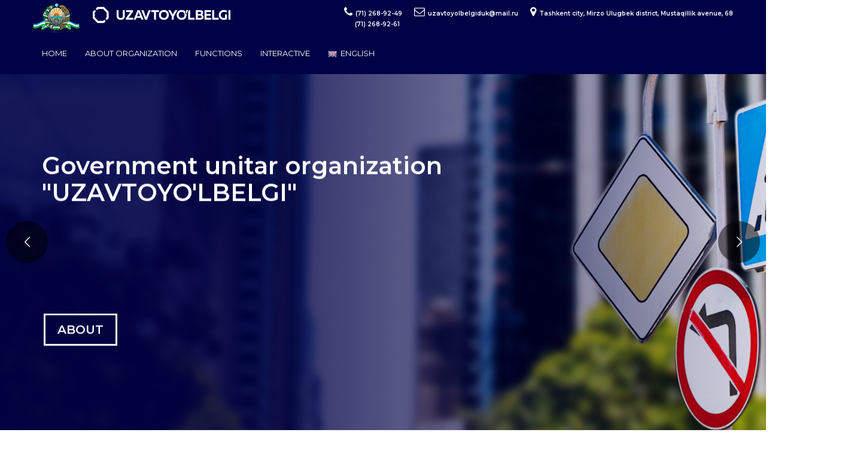

--- FILE ---
content_type: text/html;charset=UTF-8
request_url: https://uzavtoyolbelgi.uz/en?ImageToGallery_page=2
body_size: 7602
content:
<!DOCTYPE html>
<html lang="en">
<head>
    
    <meta http-equiv="Content-Type" content="text/html; charset=utf-8" />
    <meta http-equiv="X-UA-Compatible" content="IE=edge,chrome=1" />
    <meta http-equiv="Content-Language" content="ru-RU" />
    <meta name="viewport" content="width=device-width, initial-scale=1" />

    <!-- FAVICONS ICON -->    
    <link rel="shortcut icon" type="image/x-icon" href="/assets/b8557b59/images/favicon.png" />
    <link href="https://fonts.googleapis.com/css?family=Montserrat:100,100i,200,200i,300,300i,400,400i,500,500i,600,600i,700,700i,800,800i,900,900i&amp;subset=cyrillic,cyrillic-ext,latin-ext" rel="stylesheet">
    <!-- <link href="https://fonts.googleapis.com/css?family=Open+Sans:300i,400,400i,600i,700i&amp;subset=cyrillic" rel="stylesheet"> -->

    <link rel="shortcut icon" href="/assets/b8557b59/images/favicon.ico" />
<link rel="stylesheet" type="text/css" href="/assets/df47455d/gallery.css" />
<link rel="stylesheet" type="text/css" href="/assets/b8557b59/css/plugins.css" />
<link rel="stylesheet" type="text/css" href="/assets/b8557b59/css/style.css" />
<link rel="stylesheet" type="text/css" href="/assets/b8557b59/css/skin/skin-1.css" />
<link rel="stylesheet" type="text/css" href="/assets/b8557b59/css/templete.css" />
<link rel="stylesheet" type="text/css" href="/assets/b8557b59/css/layers.css" />
<link rel="stylesheet" type="text/css" href="/assets/b8557b59/css/settings.css" />
<link rel="stylesheet" type="text/css" href="/assets/b8557b59/css/navigation.css" />
<script type="text/javascript" src="/assets/1b93e28c/jquery.js"></script>
<script type="text/javascript" src="/assets/af678218/bootstrap/js/bootstrap.min.js"></script>
<script type="text/javascript" src="/assets/af678218/js/bootstrap-noconflict.js"></script>
<script type="text/javascript" src="/assets/af678218/bootbox/bootbox.min.js"></script>
<script type="text/javascript" src="/assets/1b93e28c/jquery.ba-bbq.js"></script>
<script type="text/javascript">
/*<![CDATA[*/
var baseUrl = ''
/*]]>*/
</script>
<title>UZAVTOYO'LBELGI</title>
    <meta name="viewport" content="width=device-width, initial-scale=1">
    <meta name="description" content="" />
    <meta name="keywords" content="" />

    
        
</head>

<body id="bg">
    <div class="page-wraper">
        <header class="site-header header-style-4 dark">
                <!-- top bar -->
                <div class="top-bar d-none d-sm-block hide-in-mob">                    
                    <div class="container header-contant-block">
                        <div class="row">
                            <div class="col-md-1">                                
                                <div class="dez-logo ">
                                    <img src="/assets/b8557b59/images/logo.png" width="193" height="89">
                                </div>
                            </div>
                            <div class="col-md-2">
                                <div class="dez-logo ">
                                    <a id="top" href="/">
                                        <img src="/assets/b8557b59/images/logo-white.png" width="193" height="89">
                                    </a>
                                </div>
                            </div>                                                        
                            <div class="col-md-9">
                                <ul class="contact-info clearfix pull-right">
                                    <li>
                                        <h6 class="text-primary"><i class="fa fa-phone"></i>(71) 268-92-49 <br> &nbsp &nbsp&nbsp&nbsp&nbsp(71) 268-92-61</h6>
                                        <span></span>
                                    </li>
                                    <li>
                                        <h6 class="text-primary"><i class="fa fa-envelope-o"></i>uzavtoyolbelgiduk@mail.ru</h6>
                                        <span></span>
                                    </li>
                                    <li>
                                        <h6 class="text-primary"><i class="fa fa-map-marker"></i>Tashkent city, Mirzo Ulugbek district, Mustaqillik avenue, 68</h6>
                                        <span></span>
                                    </li>                                    
                                </ul>                                
                            </div>
                        </div>
                    </div>
                </div>                
                <div class="sticky-header main-bar-wraper navbar-expand-lg">
                    <div class="main-bar clearfix ">
                        <div class="slide-up">
                            <div class="container clearfix bg-primary blue">
                            
                                <!-- website logo -->
                                <div class="dez-logo mostion">
                                    <a href="/">
                                        <img src="/assets/b8557b59/images/logo-white.png" width="193" height="89" alt="">
                                    </a>
                                </div>
                                
                                <!-- nav toggle button -->
                                <button class="navbar-toggler collapsed navicon justify-content-end" type="button" data-toggle="collapse" data-target="#navbarNavDropdown" aria-controls="navbarNavDropdown" aria-expanded="false" aria-label="Toggle navigation">
                                    <span></span>
                                    <span></span>
                                    <span></span>
                                </button>                            
                                
                                <!-- main nav -->
                                <div class="header-nav navbar-collapse collapse justify-content-start" id="navbarNavDropdown">
                                    <ul class="nav navbar-nav" id="yw2">
<li class="listItem"><a class="listItemLink" href="/en">Home</a></li>
<li class="listItem submenuItem"><a class="listItemLink" href="javascript:void(0);">About organization<i class="fa fa-chevron-down"></i></a>
<ul class="sub-menu">
<li class="listItem"><a class="listItemLink" href="/en/o_nas">About us</a></li>
<li class="listItem"><a class="listItemLink" href="/en/struktura">Structure</a></li>
<li class="listItem"><a class="listItemLink" href="/en/nachalstvo">Administration</a></li>
<li class="listItem"><a class="listItemLink" href="/albums">Gallery</a></li>
<li class="listItem"><a class="listItemLink" href="/en/business-plan-for-2021">Business plan for 2021</a></li>
</ul>
</li>
<li class="listItem submenuItem"><a class="listItemLink" href="javascript:void(0);">Functions<i class="fa fa-chevron-down"></i></a>
<ul class="sub-menu">
<li class="listItem"><a class="listItemLink" href="/en/dorojnie/znaki">Road signs</a></li>
<li class="listItem"><a class="listItemLink" href="/en/dorojnaya-razmetka">Road marking</a></li>
<li class="listItem"><a class="listItemLink" href="/en/svetofory">Traffic lights</a></li>
<li class="listItem"><a class="listItemLink" href="/en/pravovie-osnovy-deyatelnosti">Legal framework</a></li>
</ul>
</li>
<li class="listItem submenuItem"><a class="listItemLink" href="javascript:void(0);">Interactive<i class="fa fa-chevron-down"></i></a>
<ul class="sub-menu">
<li class="listItem"><a class="listItemLink" href="/en/vakansii">Vacancies</a></li>
<li class="listItem"><a class="listItemLink" href="javascript:void(0);">Price-list (download)</a></li>
<li class="listItem"><a class="listItemLink" href="/en/onlayn-zayavka">Online application</a></li>
<li class="listItem"><a class="listItemLink" href="/en/kontakty">Contacts</a></li>
<li class="listItem"><a class="listItemLink" href="/en/anticorruption">Anti-Corruption</a></li>
</ul>
</li>
<li class="listItem submenuItem"><a class="listItemLink" href="javascript:void(0);"><img class="img3" src="/uploads/image/40de299fb2f78444735651581245045e.png"/>&nbsp English<i class="fa fa-chevron-down"></i></a>
<ul class="sub-menu">
<li class="listItem"><a class="listItemLink" href="/uz"><img class="img3" src="/uploads/image/e8afd2aa29cebea91b5c837b0cb2c624.png"/>&nbsp O'zbek</a></li>
<li class="listItem"><a class="listItemLink" href="/ru"><img class="img3" src="/uploads/image/c8158702e019acc040911b530d021d2d.png"/>&nbsp Русский</a></li>
</ul>
</li>
</ul>                                </div>
                            </div>
                        </div>  
                    </div>
                </div>
                <!-- main header END -->
        </header>
        
        
<div class="page-content">
		<!-- Slider -->
        <div class="main-slider style-two default-banner">
            <div class="tp-banner-container">
                <div class="tp-banner" >
					<div 
						id="rev_slider_486_1_wrapper" 
						class="rev_slider_wrapper fullwidthbanner-container" 
						data-alias="news-gallery36" 
						data-source="gallery" 
						style="margin:0px auto;background-color:#ffffff;padding:0px;margin-top:0px;margin-bottom:0px;">
						
						<!-- START REVOLUTION SLIDER 5.3.0.2 fullwidth mode -->
						<div id="rev_slider_486_1" class="rev_slider fullwidthabanner" style="display:none;" data-version="5.3.0.2">
							<ul><!-- SLIDE  -->
								<li data-index="rs-100" 
									data-transition="parallaxvertical" 
									data-slotamount="default"
									data-hideafterloop="0" 
									data-hideslideonmobile="off" 
									data-easein="default"
									data-easeout="default" 
									data-masterspeed="default" 
									data-thumb="/assets/b8557b59/images/main-slider/banner2.jpg" 
									data-rotate="0" 
									data-fstransition="fade" 
									data-fsmasterspeed="1500" 
									data-fsslotamount="7" 
									data-saveperformance="off" 
									data-title="&nbsp;" 
									data-param1="" 
									data-param2="" 
									data-param3="" 
									data-param4="" 
									data-param5="" 
									data-param6="" 
									data-param7="" 
									data-param8="" 
									data-param9="" 
									data-param10="">

									<!-- MAIN IMAGE -->
									<img src="/assets/b8557b59/images/main-slider/banner2.jpg"  alt=""  data-bgposition="center center" data-bgfit="cover" data-bgrepeat="no-repeat" data-bgparallax="10" class="rev-slidebg" data-no-retina>
									
									<!-- LAYERS -->
									<div class="tp-caption tp-shape tp-shapewrapper" 
										id="slide-100-layer-1" 
										data-x="['center','center','center','center']" data-hoffset="['0','0','0','0']" 
										data-y="['middle','middle','middle','middle']" data-voffset="['0','0','0','0']" 
										data-width="full" 
										data-height="full" 
										data-whitespace="nowrap" 
										data-type="shape" 
										data-basealign="slide" 
										data-responsive_offset="off" 
										data-responsive="off" 
										data-frames='[{"from":"opacity:0;","speed":1000,"to":"o:1;","delay":0,"ease":"Power4.easeOut"},{"delay":"wait","speed":1000,"to":"opacity:0;","ease":"Power4.easeOut"}]'
										data-textAlign="['left','left','left','left']" 
										data-paddingtop="[0,0,0,0]" 
										data-paddingright="[0,0,0,0]" 
										data-paddingbottom="[0,0,0,0]" 
										data-paddingleft="[0,0,0,0]" 
										style="z-index: 2;border-color:rgba(0, 0, 0, 0);border-width:0px;">
									</div>
									
									<!-- LAYER NR. 1 -->
									<div class="tp-caption text-primary  tp-resizeme" 
										id="slide-100-layer-2" 
										data-x="['left','left','left','left']" 
										data-hoffset="['50','50','50','30']" 
										data-y="['top','top','top','top']" 
										data-voffset="['200','200','220','100']" 
										data-fontsize="['40','35','20','20']" 
										data-lineheight="['45','40','25','25']" 
										data-width="['800','800','800','420']" 
										data-height="none" 
										data-whitespace="nowrap" 
										data-type="text" 
										data-responsive_offset="on" 
										data-frames='[{"from":"y:[-100%];z:0;rX:0deg;rY:0;rZ:0;sX:1;sY:1;skX:0;skY:0;","mask":"x:0px;y:0px;s:inherit;e:inherit;","speed":1500,"to":"o:1;","delay":1000,"ease":"Power3.easeInOut"},{"delay":"wait","speed":1000,"to":"auto:auto;","mask":"x:0;y:0;s:inherit;e:inherit;","ease":"Power3.easeInOut"}]'
										data-textAlign="['left','left','left','left']"
										data-paddingtop="[0,0,0,0]"
										data-paddingright="[0,0,0,0]"
										data-paddingbottom="[0,0,0,0]"
										data-paddingleft="[0,0,0,0]"
										style="z-index: 7; white-space: nowrap; font-family:'Montserrat',sans-serif; font-weight:600;">Government unitar organization<br> "UZAVTOYO'LBELGI"									</div>
									
									<!-- LAYER NR. 2 -->
									
									<!-- LAYER NR. 3 -->
									<div class="tp-caption tp-resizeme" 
										id="slide-100-layer-4" 
										data-x="['left','left','left','left']" 
										data-hoffset="['50','50','50','30']" 
										data-y="['top','top','top','top']" 
										data-voffset="['370','370','350','260']" 
										data-fontsize="['16','15','14','16']" 
										data-lineheight="['22','22','22','22']" 
										data-width="['700','600','600','420']" 
										data-height="none" 
										data-whitespace="normal" 
										data-type="text" 
										data-responsive_offset="on" 
										data-frames='[{"from":"y:[-100%];z:0;rX:0deg;rY:0;rZ:0;sX:1;sY:1;skX:0;skY:0;","mask":"x:0px;y:0px;s:inherit;e:inherit;","speed":1500,"to":"o:1;","delay":1000,"ease":"Power3.easeInOut"},{"delay":"wait","speed":1000,"to":"auto:auto;","mask":"x:0;y:0;s:inherit;e:inherit;","ease":"Power3.easeInOut"}]'
										data-textAlign="['left','left','left','left']"
										data-paddingtop="[0,0,0,0]"
										data-paddingright="[0,0,0,0]"
										data-paddingbottom="[10,10,10,10]"
										data-paddingleft="[0,0,0,0]"
										style="z-index: 6; white-space: normal; line-height:80px; color:#fff; font-family:'Montserrat',sans-serif"></div>

									<!-- LAYER NR. 4 -->
									<div class="tp-caption " 
										id="slide-100-layer-5" 
										data-x="['left','left','left','left']" data-hoffset="['53','53','50','30']" 
										data-y="['top','top','top','top']" data-voffset="['470','470','470','200']" 
										data-width="none"
										data-height="none"
										data-whitespace="nowrap"
										data-responsive_offset="on" 
										data-responsive="off"
										data-frames='[{"from":"y:[-100%];z:0;rX:0deg;rY:0;rZ:0;sX:1;sY:1;skX:0;skY:0;","mask":"x:0px;y:0px;","speed":1500,"to":"o:1;","delay":1000,"ease":"Power3.easeInOut"},{"delay":"wait","speed":1000,"to":"auto:auto;","mask":"x:0;y:0;","ease":"Power3.easeInOut"},{"frame":"hover","speed":"300","ease":"Power1.easeInOut","to":"o:1;rX:0;rY:0;rZ:0;z:0;","style":"c:rgba(0, 0, 0, 1.00);bg:rgba(255, 255, 255, 1.00);bc:rgba(255, 255, 255, 1.00);bw:1px 1px 1px 1px;"}]'
										data-textAlign="['left','left','left','left']"
										data-paddingtop="[0,0,0,0]"
										data-paddingright="[0,0,0,0]"
										data-paddingbottom="[0,0,0,0]"
										data-paddingleft="[0,0,0,0]"
										style="z-index: 8; white-space: nowrap; background-color:rgba(0, 0, 0, 0) !important;">
										<a href="/o_nas" class="site-button">ABOUT</a>
									</div> 
									<div class="tp-caption " 
										id="slide-100-layer-6" 
										data-x="['left','left','left','left']" data-hoffset="['200','200','215','200']" 
										data-y="['top','top','top','top']" data-voffset="['470','470','470','420']" 
										data-width="none"
										data-height="none"
										data-whitespace="nowrap"
										data-responsive_offset="on" 
										data-responsive="off"
										data-frames='[{"from":"y:[-100%];z:0;rX:0deg;rY:0;rZ:0;sX:1;sY:1;skX:0;skY:0;","mask":"x:0px;y:0px;","speed":1500,"to":"o:1;","delay":1000,"ease":"Power3.easeInOut"},{"delay":"wait","speed":1000,"to":"auto:auto;","mask":"x:0;y:0;","ease":"Power3.easeInOut"},{"frame":"hover","speed":"300","ease":"Power1.easeInOut","to":"o:1;rX:0;rY:0;rZ:0;z:0;","style":"c:rgba(0, 0, 0, 1.00);bg:rgba(255, 255, 255, 1.00);bc:rgba(255, 255, 255, 1.00);bw:1px 1px 1px 1px;"}]'
										data-textAlign="['left','left','left','left']"
										data-paddingtop="[0,0,0,0]"
										data-paddingright="[0,0,0,0]"
										data-paddingbottom="[0,0,0,0]"
										data-paddingleft="[0,0,0,0]"

										style="z-index: 8; white-space: nowrap; background-color:rgba(0, 0, 0, 0) !important;">
										
									</div> 
								</li><!-- SLIDE  -->
								<li data-index="rs-200" data-transition="parallaxvertical" data-slotamount="default" data-hideafterloop="0" data-hideslideonmobile="off"  data-easein="default" data-easeout="default" data-masterspeed="default"  data-thumb="/assets/b8557b59/images/main-slider/pre.jpg"  data-rotate="0"  data-fstransition="fade" data-fsmasterspeed="1500" data-fsslotamount="7" data-saveperformance="off"  data-title="&nbsp;" data-param1="" data-param2="" data-param3="" data-param4="" data-param5="" data-param6="" data-param7="" data-param8="" data-param9="" data-param10="">
									
									<!-- MAIN IMAGE -->
									<img src="/assets/b8557b59/images/main-slider/pre.jpg"  alt=""  data-bgposition="center center" data-bgfit="cover" data-bgrepeat="no-repeat" data-bgparallax="10" class="rev-slidebg" data-no-retina>
									
									<!-- LAYERS -->
									<div class="tp-caption tp-shape tp-shapewrapper " 
									id="slide-200-layer-1" 
									data-x="['center','center','center','center']" data-hoffset="['0','0','0','0']" 
									data-y="['middle','middle','middle','middle']" data-voffset="['0','0','0','0']" 
									data-width="full"
									data-height="full"
									data-whitespace="nowrap"
									data-type="shape" 
									data-basealign="slide" 
									data-responsive_offset="off" 
									data-responsive="off"
									data-frames='[{"from":"opacity:0;","speed":1000,"to":"o:1;","delay":0,"ease":"Power4.easeOut"},{"delay":"wait","speed":1000,"to":"opacity:0;","ease":"Power4.easeOut"}]'
									data-textAlign="['left','left','left','left']"
									data-paddingtop="[0,0,0,0]"
									data-paddingright="[0,0,0,0]"
									data-paddingbottom="[0,0,0,0]"
									data-paddingleft="[0,0,0,0]"
									style="z-index: 2;border-color:rgba(0, 0, 0, 0);border-width:0px;"> </div>
									
									<!-- LAYER NR. 1 -->
									<div class="tp-caption text-primary  tp-resizeme" 
										id="slide-200-layer-2" 
										data-x="['left','left','left','left']" 
										data-hoffset="['50','50','50','30']" 
										data-y="['top','top','top','top']" 
										data-voffset="['200','200','220','100']" 
										data-fontsize="['40','35','20','20']"
										data-lineheight="['45','40','25','25']"
										data-width="['800','800','800','420']"
										data-height="none"
										data-whitespace="nowrap"
							 
										data-type="text" 
										data-responsive_offset="on" 

										data-frames='[{"from":"y:[-100%];z:0;rX:0deg;rY:0;rZ:0;sX:1;sY:1;skX:0;skY:0;","mask":"x:0px;y:0px;s:inherit;e:inherit;","speed":1500,"to":"o:1;","delay":1000,"ease":"Power3.easeInOut"},{"delay":"wait","speed":1000,"to":"auto:auto;","mask":"x:0;y:0;s:inherit;e:inherit;","ease":"Power3.easeInOut"}]'
										data-textAlign="['left','left','left','left']"
										data-paddingtop="[0,0,0,0]"
										data-paddingright="[0,0,0,0]"
										data-paddingbottom="[0,0,0,0]"
										data-paddingleft="[0,0,0,0]"

										style="z-index: 7; white-space: nowrap; font-family:'Montserrat',sans-serif; font-weight:600;">"UZAVTOYO'LBELGI" - organization of <br>road signs production<br>

									</div>
									<!-- LAYER NR. 2 -->
									
									<!-- LAYER NR. 3 -->
									<div class="tp-caption tp-resizeme " 
										id="slide-200-layer-4" 
										data-x="['left','left','left','left']" 
										data-hoffset="['50','50','50','30']" 
										data-y="['top','top','top','top']" 
										data-voffset="['370','370','350','260']" 
										data-fontsize="['16','15','14','16']"
										data-lineheight="['22','22','22','22']"
										data-width="['700','600','600','420']"
										data-height="none"
										data-whitespace="normal"
							 
										data-type="text" 
										data-responsive_offset="on" 

										data-frames='[{"from":"y:[-100%];z:0;rX:0deg;rY:0;rZ:0;sX:1;sY:1;skX:0;skY:0;","mask":"x:0px;y:0px;s:inherit;e:inherit;","speed":1500,"to":"o:1;","delay":1000,"ease":"Power3.easeInOut"},{"delay":"wait","speed":1000,"to":"auto:auto;","mask":"x:0;y:0;s:inherit;e:inherit;","ease":"Power3.easeInOut"}]'
										data-textAlign="['left','left','left','left']"
										data-paddingtop="[0,0,0,0]"
										data-paddingright="[0,0,0,0]"
										data-paddingbottom="[10,10,10,10]"
										data-paddingleft="[0,0,0,0]"

										style="z-index: 6; white-space: normal; line-height:80px; color:#fff; font-family:'Montserrat',sans-serif"></div>

									<!-- LAYER NR. 4 -->
									<div class="tp-caption " 
										id="slide-200-layer-5" 
										data-x="['left','left','left','left']"
										data-hoffset="['53','53','50','30']" 
										data-y="['top','top','top','top']" 
										data-voffset="['470','470','470','200']" 
										data-width="none"
										data-height="none"
										data-whitespace="nowrap"
										data-responsive_offset="on" 
										data-responsive="off"
										data-frames='[{"from":"y:[-100%];z:0;rX:0deg;rY:0;rZ:0;sX:1;sY:1;skX:0;skY:0;","mask":"x:0px;y:0px;","speed":1500,"to":"o:1;","delay":1000,"ease":"Power3.easeInOut"},{"delay":"wait","speed":1000,"to":"auto:auto;","mask":"x:0;y:0;","ease":"Power3.easeInOut"},{"frame":"hover","speed":"300","ease":"Power1.easeInOut","to":"o:1;rX:0;rY:0;rZ:0;z:0;","style":"c:rgba(0, 0, 0, 1.00);bg:rgba(255, 255, 255, 1.00);bc:rgba(255, 255, 255, 1.00);bw:1px 1px 1px 1px;"}]'
										data-textAlign="['left','left','left','left']"
										data-paddingtop="[0,0,0,0]"
										data-paddingright="[0,0,0,0]"
										data-paddingbottom="[0,0,0,0]"
										data-paddingleft="[0,0,0,0]"

										style="z-index: 8; white-space: nowrap; background-color:rgba(0, 0, 0, 0) !important;">
										<a href="/o_nas" class="site-button">ABOUT</a>
									</div> 
									<div class="tp-caption " 
										id="slide-200-layer-6" 
										data-x="['left','left','left','left']" 
										data-hoffset="['200','200','215','200']" 
										data-y="['top','top','top','top']" 
										data-voffset="['470','470','470','420']" 
										data-width="none"
										data-height="none"
										data-whitespace="nowrap"
										data-responsive_offset="on" 
										data-responsive="off"
										data-frames='[{"from":"y:[-100%];z:0;rX:0deg;rY:0;rZ:0;sX:1;sY:1;skX:0;skY:0;","mask":"x:0px;y:0px;","speed":1500,"to":"o:1;","delay":1000,"ease":"Power3.easeInOut"},{"delay":"wait","speed":1000,"to":"auto:auto;","mask":"x:0;y:0;","ease":"Power3.easeInOut"},{"frame":"hover","speed":"300","ease":"Power1.easeInOut","to":"o:1;rX:0;rY:0;rZ:0;z:0;","style":"c:rgba(0, 0, 0, 1.00);bg:rgba(255, 255, 255, 1.00);bc:rgba(255, 255, 255, 1.00);bw:1px 1px 1px 1px;"}]'
										data-textAlign="['left','left','left','left']"
										data-paddingtop="[0,0,0,0]"
										data-paddingright="[0,0,0,0]"
										data-paddingbottom="[0,0,0,0]"
										data-paddingleft="[0,0,0,0]"

										style="z-index: 8; white-space: nowrap; background-color:rgba(0, 0, 0, 0) !important;">				
									</div> 
								</li><!-- SLIDE  -->								
							</ul>
							<div class="tp-bannertimer tp-bottom" style="height: 5px; background-color: rgba(0, 0, 0, 0.5);"></div>	
						</div>
					</div><!-- END REVOLUTION SLIDER -->
                </div>
		    </div>
		</div>
		<!-- Slider END -->
		<div class="section-full content-inner-1 box-shadow" id="uslugi">
        	<div class="container">
				<div class="section-head text-center">
					<h2 class="h2">Services</h2>
					<div class="dez-separator-outer"><div class="dez-separator bg-primary style-liner"></div></div>
					<p>Services and functionalities of the organization "UZAVTOYO'LBELGI"</p>
				</div>
				<div class="section-content">
					<div class="blog-carousel owl-carousel owl-theme owl-btn-center-lr">
						<div class="item">
							<div class="ow-blog-post date-style-2">
								<div class="ow-post-media dez-img-effect zoom-slow"> <img src="/uploads/image/2505740c5263a5a37bdccf1848fbc7d2.jpeg" alt=""> </div>
								<div class="ow-post-info ">
									<div class="ow-post-title">
										<h4 class="post-title"> <a>Road signs</a> </h4>
									</div>
									<div class="ow-post-text">
										<p>The means representing the standardized graphic drawings transferring the messages to participants of traffic.</p>
									</div>
									<div class="ow-post-readmore "> <a href="/dorojnie/znaki" title="READ MORE" rel="bookmark" class=" site-button-link">Read more<i class="fa fa-angle-double-right"></i></a> </div>
									
								</div>
							</div>
						</div>
						<div class="item">
							<div class="ow-blog-post date-style-2">
								<div class="ow-post-media dez-img-effect zoom-slow"> <img src="/uploads/image/5f09d3a5fcd05c962de253964f52b2c3.jpeg" alt=""> </div>
								<div class="ow-post-info ">
									<div class="ow-post-title">
										<h4 class="post-title"> <a>Road marking</a> </h4>
									</div>
									<div class="ow-post-text">
										<p>Marking on the road surface whose task is serving to give specific information to road users.</p>
									</div>
									<div class="ow-post-readmore "> <a href="/dorojnaya-razmetka" title="READ MORE" rel="bookmark" class=" site-button-link">Read more<i class="fa fa-angle-double-right"></i></a> </div>
									
								</div>
							</div>
						</div>
						<div class="item">
							<div class="ow-blog-post date-style-2">
								<div class="ow-post-media dez-img-effect zoom-slow"> <img src="/uploads/image/2b1fdb6e4ffe978239d3047983be11bd.jpeg" alt=""> </div>
								<div class="ow-post-info ">
									<div class="ow-post-title">
										<h4 class="post-title"> <a>Traffic lights</a> </h4>
									</div>
									<div class="ow-post-text">
										<p>Optical signaling device, which is designed to regulate the movement of cars, bicycles and other transport.</p>
									</div>
									<div class="ow-post-readmore "> <a href="/svetofory" title="READ MORE" rel="bookmark" class=" site-button-link">Read more<i class="fa fa-angle-double-right"></i></a> </div>									
								</div>
							</div>
						</div>										
					</div>
				</div>
			</div> 			
		</div>          
        <!-- Purchase Add -->
        <div class="section-full bg-img-fix overlay-black-middle content-inner-1 about-uni" style="background-image:url(/assets/b8557b59/images/background/bg2.jpg);">
            <div class="container" >
				<div class="row text-white">	
					<div class="col-lg-6 col-md-8">
						<h2 class="m-a0">GOVERNMENT<br>ORGANIZTION "UZAVTOYO'LBELGI"</h2>
						<p class="m-b0">UNDER GOVERNMENT COMMITTEE OF AUTOMOBILE ROADS OF THE REPUBLIC OF UZBEKISTAN</p>
					</div>	
					<div class="col-lg-6 col-md-4">
						<a href="/o_nas" class="site-button pull-right m-t15">About</a>
					</div> 
				</div>
			</div>	
		</div>
        <!-- Purchase Add END -->
        <!-- About Company -->
        <div class="section-full bg-white content-inner about-block-edit">
            <div class="container">
                <div class="section-content">
                    <div class="row">
						<div class="col-lg-5 m-b30 hidden-sm">
                            <div class="dez-thu "><img class="img2" src="/assets/b8557b59/images/president.jpg" alt=""></div>
                        </div>

                        <div class="col-lg-7">
                        	<h2 class="h2 m-t0">About organization</h2>
                            <div class="dez-separator bg-primary"></div>
                            <div class="clear"></div>
                            <p><strong>According to the Decree of the President of the Republic of Uzbekistan No. PP 3127 dated July 11, 2017 “On measures to further improve the road safety system”, the State Unitary Enterprise (SUE) “Uzavtoyo'lbelgi” under the State Committee of the Republic of Uzbekistan on highways was organized. It was determined the main task of its production of road signs, information signs, other technical means of traffic control, road marking materials ensuring a long service life.</strong></p>
                            <p class="m-b30"><strong>The decree also determined that only SUE “Uzavtoyo'lbelgi” has the right to produce traffic signs, information signs, and other technical means of traffic control.</strong></p>                            
                        </div>                        
                    </div>
                </div>
            </div>
        </div>
        <!-- About Company END -->		
		<!-- Our Gallery -->
		
		<div class="section-full text-white bg-img-fix content-inner overlay-black-middle" style="background-image:url(/uploads/image/69cf33bf111966c1dff73faf8104df1b.jpg);">
            <div class="container">
                <div class="row">
                    <div class="col-lg-3 col-md-6 col-sm-6 m-b30">
                        <div class="p-a30 text-white text-center border-3">
                            <div class="icon-lg m-b20"><i class="fa fa-building-o"></i></div>
                            <div class="counter text-white m-b5 h2">
							39543 
							</div>
                            <span>
								Road signs 
							</span> 
						</div>
                    </div>
                    <div class="col-lg-3 col-md-6 col-sm-6 m-b30">
                        <div class="p-a30 text-white text-center border-3">
                            <div class="icon-lg m-b20"><i class="fa fa-group"></i></div>
                            <div class="counter text-white m-b5 h2">
								348 
							</div>
                            <span>
								Clients 
							</span> 
						</div>
                    </div>
                    <div class="col-lg-3 col-md-6 col-sm-6 m-b30">
                        <div class="p-a30 text-white text-center border-3">
                            <div class="icon-lg m-b20"><i class="fa fa-slideshare" aria-hidden="true"></i></div>
                            <div class="counter text-white m-b5 h2">
								83 
							</div>
                            <span>
								Employees 
							</span> 
						</div>
                    </div>
                    <div class="col-lg-3 col-md-6 col-sm-6 m-b10">
                        <div class="p-a30 text-white text-center border-3">
                            <div class="icon-lg m-b20"><i class="fa fa-home"></i></div>
                            <div class="counter text-white m-b5 h2">
								15670  
							</div>
                            <span>
								Projects 
							</span> 
						</div>
                    </div>
                </div>
            </div>
        </div>

		
<div class="section-full content-inner-2" id="gallery">
    <div class="container">
        <div class="section-head text-center">
            <h2 class="h2">Gallery</h2>
            <div class="dez-separator-outer">
                <div class="dez-separator bg-primary style-liner"></div>
            </div>
            <div class="section-content ">
                <div class="gallery-filters clearfix text-center m-b40">
                    <ul class="filters" data-toggle="buttons">
                        <li data-filter="" class="">
                            <a href="#" class="site-button-link"> All </a>
                        </li>
                                                    <li data-filter="data-6" class="">
                                <a href="#" class="site-button-link">Road signs</a>
                                                                    /
                                                            </li>
                                                    <li data-filter="data-7" class="">
                                <a href="#" class="site-button-link">Road marking</a>
                                                            </li>
                                            </ul>
                </div>
                <div class="clearfix">
                    <div id="masonry">
                        <div id="yw0" class="list-view">
<div class="summary"></div>

<ul class="row dez-gallery-listing gallery-grid-4 gallery mfp-gallery">
<li class="data-6 card-container col-lg-3 col-md-3 col-sm-6 col-xs-6">
    <div class="dez-box dez-gallery-box">
        <div class="dez-thum dez-img-overlay1 dez-img-effect zoom-slow"> 
            <a href="javascript:void(0);"> 
                <img title="photo_2018-11-26_18-22-26.jpg" href="https://uzavtoyolbelgi.uz/uploads/image/4fde6c1da15a91f1f4893d476aefa7fa.jpg" class="gallery-image" src="https://uzavtoyolbelgi.uz/uploads/image/4fde6c1da15a91f1f4893d476aefa7fa.jpg" alt="photo_2018-11-26_18-22-26.jpg" />            </a>
            <div class="overlay-bx">
                <div class="overlay-icon">
                    <a href="https://uzavtoyolbelgi.uz/uploads/image/4fde6c1da15a91f1f4893d476aefa7fa.jpg" class="mfp-link"> 
                        <i class="fa fa-search-plus icon-bx-xs"></i> 
                    </a>
                </div>
            </div>
        </div>
    </div>
</li>
<li class="data-6 card-container col-lg-3 col-md-3 col-sm-6 col-xs-6">
    <div class="dez-box dez-gallery-box">
        <div class="dez-thum dez-img-overlay1 dez-img-effect zoom-slow"> 
            <a href="javascript:void(0);"> 
                <img title="photo_2018-11-26_18-22-38.jpg" href="https://uzavtoyolbelgi.uz/uploads/image/f1c271ac4fa3f3997a81ea2fd6e572ae.jpg" class="gallery-image" src="https://uzavtoyolbelgi.uz/uploads/image/f1c271ac4fa3f3997a81ea2fd6e572ae.jpg" alt="photo_2018-11-26_18-22-38.jpg" />            </a>
            <div class="overlay-bx">
                <div class="overlay-icon">
                    <a href="https://uzavtoyolbelgi.uz/uploads/image/f1c271ac4fa3f3997a81ea2fd6e572ae.jpg" class="mfp-link"> 
                        <i class="fa fa-search-plus icon-bx-xs"></i> 
                    </a>
                </div>
            </div>
        </div>
    </div>
</li>
<li class="data-6 card-container col-lg-3 col-md-3 col-sm-6 col-xs-6">
    <div class="dez-box dez-gallery-box">
        <div class="dez-thum dez-img-overlay1 dez-img-effect zoom-slow"> 
            <a href="javascript:void(0);"> 
                <img title="photo_2018-11-26_18-22-47.jpg" href="https://uzavtoyolbelgi.uz/uploads/image/c453f7f5fed8f461e457e8049762d600.jpg" class="gallery-image" src="https://uzavtoyolbelgi.uz/uploads/image/c453f7f5fed8f461e457e8049762d600.jpg" alt="photo_2018-11-26_18-22-47.jpg" />            </a>
            <div class="overlay-bx">
                <div class="overlay-icon">
                    <a href="https://uzavtoyolbelgi.uz/uploads/image/c453f7f5fed8f461e457e8049762d600.jpg" class="mfp-link"> 
                        <i class="fa fa-search-plus icon-bx-xs"></i> 
                    </a>
                </div>
            </div>
        </div>
    </div>
</li>
<li class="data-6 card-container col-lg-3 col-md-3 col-sm-6 col-xs-6">
    <div class="dez-box dez-gallery-box">
        <div class="dez-thum dez-img-overlay1 dez-img-effect zoom-slow"> 
            <a href="javascript:void(0);"> 
                <img title="photo_2018-11-26_18-23-22.jpg" href="https://uzavtoyolbelgi.uz/uploads/image/a49018c536e99ba0c64672a8b56d3ce5.jpg" class="gallery-image" src="https://uzavtoyolbelgi.uz/uploads/image/a49018c536e99ba0c64672a8b56d3ce5.jpg" alt="photo_2018-11-26_18-23-22.jpg" />            </a>
            <div class="overlay-bx">
                <div class="overlay-icon">
                    <a href="https://uzavtoyolbelgi.uz/uploads/image/a49018c536e99ba0c64672a8b56d3ce5.jpg" class="mfp-link"> 
                        <i class="fa fa-search-plus icon-bx-xs"></i> 
                    </a>
                </div>
            </div>
        </div>
    </div>
</li>
<li class="data-6 card-container col-lg-3 col-md-3 col-sm-6 col-xs-6">
    <div class="dez-box dez-gallery-box">
        <div class="dez-thum dez-img-overlay1 dez-img-effect zoom-slow"> 
            <a href="javascript:void(0);"> 
                <img title="photo_2018-11-26_18-23-46.jpg" href="https://uzavtoyolbelgi.uz/uploads/image/7ef97a643e740847315daa47c13668e8.jpg" class="gallery-image" src="https://uzavtoyolbelgi.uz/uploads/image/7ef97a643e740847315daa47c13668e8.jpg" alt="photo_2018-11-26_18-23-46.jpg" />            </a>
            <div class="overlay-bx">
                <div class="overlay-icon">
                    <a href="https://uzavtoyolbelgi.uz/uploads/image/7ef97a643e740847315daa47c13668e8.jpg" class="mfp-link"> 
                        <i class="fa fa-search-plus icon-bx-xs"></i> 
                    </a>
                </div>
            </div>
        </div>
    </div>
</li>
<li class="data-6 card-container col-lg-3 col-md-3 col-sm-6 col-xs-6">
    <div class="dez-box dez-gallery-box">
        <div class="dez-thum dez-img-overlay1 dez-img-effect zoom-slow"> 
            <a href="javascript:void(0);"> 
                <img title="photo_2018-11-26_18-24-33.jpg" href="https://uzavtoyolbelgi.uz/uploads/image/54367da83bd57cc6a505521efc16cc32.jpg" class="gallery-image" src="https://uzavtoyolbelgi.uz/uploads/image/54367da83bd57cc6a505521efc16cc32.jpg" alt="photo_2018-11-26_18-24-33.jpg" />            </a>
            <div class="overlay-bx">
                <div class="overlay-icon">
                    <a href="https://uzavtoyolbelgi.uz/uploads/image/54367da83bd57cc6a505521efc16cc32.jpg" class="mfp-link"> 
                        <i class="fa fa-search-plus icon-bx-xs"></i> 
                    </a>
                </div>
            </div>
        </div>
    </div>
</li>
<li class="data-6 card-container col-lg-3 col-md-3 col-sm-6 col-xs-6">
    <div class="dez-box dez-gallery-box">
        <div class="dez-thum dez-img-overlay1 dez-img-effect zoom-slow"> 
            <a href="javascript:void(0);"> 
                <img title="photo_2018-11-26_18-25-07.jpg" href="https://uzavtoyolbelgi.uz/uploads/image/01c4d3adee7be4359087308e96d6c775.jpg" class="gallery-image" src="https://uzavtoyolbelgi.uz/uploads/image/01c4d3adee7be4359087308e96d6c775.jpg" alt="photo_2018-11-26_18-25-07.jpg" />            </a>
            <div class="overlay-bx">
                <div class="overlay-icon">
                    <a href="https://uzavtoyolbelgi.uz/uploads/image/01c4d3adee7be4359087308e96d6c775.jpg" class="mfp-link"> 
                        <i class="fa fa-search-plus icon-bx-xs"></i> 
                    </a>
                </div>
            </div>
        </div>
    </div>
</li>
<li class="data-6 card-container col-lg-3 col-md-3 col-sm-6 col-xs-6">
    <div class="dez-box dez-gallery-box">
        <div class="dez-thum dez-img-overlay1 dez-img-effect zoom-slow"> 
            <a href="javascript:void(0);"> 
                <img title="photo_2018-11-26_18-25-15.jpg" href="https://uzavtoyolbelgi.uz/uploads/image/de9c7f30b5e5b489e4d13e58891e73d7.jpg" class="gallery-image" src="https://uzavtoyolbelgi.uz/uploads/image/de9c7f30b5e5b489e4d13e58891e73d7.jpg" alt="photo_2018-11-26_18-25-15.jpg" />            </a>
            <div class="overlay-bx">
                <div class="overlay-icon">
                    <a href="https://uzavtoyolbelgi.uz/uploads/image/de9c7f30b5e5b489e4d13e58891e73d7.jpg" class="mfp-link"> 
                        <i class="fa fa-search-plus icon-bx-xs"></i> 
                    </a>
                </div>
            </div>
        </div>
    </div>
</li>
<li class="data-6 card-container col-lg-3 col-md-3 col-sm-6 col-xs-6">
    <div class="dez-box dez-gallery-box">
        <div class="dez-thum dez-img-overlay1 dez-img-effect zoom-slow"> 
            <a href="javascript:void(0);"> 
                <img title="photo_2018-11-26_18-25-21.jpg" href="https://uzavtoyolbelgi.uz/uploads/image/bdf01e015f17b8e75aafabee516d522c.jpg" class="gallery-image" src="https://uzavtoyolbelgi.uz/uploads/image/bdf01e015f17b8e75aafabee516d522c.jpg" alt="photo_2018-11-26_18-25-21.jpg" />            </a>
            <div class="overlay-bx">
                <div class="overlay-icon">
                    <a href="https://uzavtoyolbelgi.uz/uploads/image/bdf01e015f17b8e75aafabee516d522c.jpg" class="mfp-link"> 
                        <i class="fa fa-search-plus icon-bx-xs"></i> 
                    </a>
                </div>
            </div>
        </div>
    </div>
</li>
<li class="data-6 card-container col-lg-3 col-md-3 col-sm-6 col-xs-6">
    <div class="dez-box dez-gallery-box">
        <div class="dez-thum dez-img-overlay1 dez-img-effect zoom-slow"> 
            <a href="javascript:void(0);"> 
                <img title="photo_2018-11-26_18-25-30.jpg" href="https://uzavtoyolbelgi.uz/uploads/image/f8f658358d6aff4cd99e14e8629d88bf.jpg" class="gallery-image" src="https://uzavtoyolbelgi.uz/uploads/image/f8f658358d6aff4cd99e14e8629d88bf.jpg" alt="photo_2018-11-26_18-25-30.jpg" />            </a>
            <div class="overlay-bx">
                <div class="overlay-icon">
                    <a href="https://uzavtoyolbelgi.uz/uploads/image/f8f658358d6aff4cd99e14e8629d88bf.jpg" class="mfp-link"> 
                        <i class="fa fa-search-plus icon-bx-xs"></i> 
                    </a>
                </div>
            </div>
        </div>
    </div>
</li>
</ul>
<div class="pagination"><div><ul class="pagination pull-right" id="yw1"><li class="previous"><a href="/en">&laquo;</a></li>
<li class=""><a href="/en">1</a></li>
<li class=" active"><a href="/en?ImageToGallery_page=2">2</a></li>
<li class=""><a href="/en?ImageToGallery_page=3">3</a></li>
<li class=""><a href="/en?ImageToGallery_page=4">4</a></li>
<li class="next"><a href="/en?ImageToGallery_page=3">&raquo;</a></li></ul><div style="clear: both;"></div></div></div><div class="keys" style="display:none" title="/en?ImageToGallery_page=2"><span>158</span><span>159</span><span>160</span><span>161</span><span>162</span><span>163</span><span>164</span><span>165</span><span>166</span><span>167</span></div>
</div>                    </div>
                </div>
            </div>
        </div>
    </div>
</div>
  
         <!-- Client logo -->
        <div class="section-full dez-we-find bg-img-fix p-t50 p-b50 ">
            <div class="container">
                <div class="section-content">
                    <div class="client-logo-carousel owl-carousel owl-btn-center-lr">
                        <div class="item">
                            <div class="ow-client-logo">
                                <div class="client-logo"><a href="https://president.uz/uz"><img src="/assets/b8557b59/images/govlinks/pmgovuz.png" alt="pmgovuz"></a></div>
                            </div>
                        </div>
                        <div class="item">
                            <div class="ow-client-logo">
                                <div class="client-logo"> <a href="http://parliament.gov.uz/uz/"><img src="/assets/b8557b59/images/govlinks/parliamentgov.png" alt="parliamentgov"></a> </div>
                            </div>
                        </div>
                        <div class="item">
                            <div class="ow-client-logo">
                                <div class="client-logo"> <a href="https://www.gov.uz/uz"><img src="/assets/b8557b59/images/govlinks/govuz.png" alt="govuz"></a> </div>
                            </div>
                        </div>
                        <div class="item">
                            <div class="ow-client-logo">
                                <div class="client-logo"> <a href="https://my.gov.uz/oz"><img src="/assets/b8557b59/images/govlinks/interaktiv.png" alt="interaktiv"></a> </div>
                            </div>
                        </div>
                        <div class="item">
                            <div class="ow-client-logo">
                                <div class="client-logo"> <a href="https://regulation.gov.uz/ru"><img src="/assets/b8557b59/images/govlinks/regulation.png" alt="regulation"></a> </div>
                            </div>
                        </div>
                        <div class="item">
                            <div class="ow-client-logo">
                                <div class="client-logo"> <a href="http://strategy.uz/"><img src="/assets/b8557b59/images/govlinks/strategiya.png" alt="strategiya"></a> </div>
                            </div>
                        </div>
                        <div class="item">
                            <div class="ow-client-logo">
                                <div class="client-logo"> <a href="https://e-auksion.uz/home?0"><img src="/assets/b8557b59/images/govlinks/auksion.png" alt="auksion"></a> </div>
                            </div>
                        </div>
                        <div class="item">
                            <div class="ow-client-logo">
                                <div class="client-logo"> <a href="https://data.gov.uz/uz/"><img src="/assets/b8557b59/images/govlinks/datagov.png" alt="datagov"></a> </div>
                            </div>
                        </div>
                        <div class="item">
                            <div class="ow-client-logo">
                                <div class="client-logo"> <a href="https://id.gov.uz/"><img src="/assets/b8557b59/images/govlinks/idgov.png" alt="idgov"></a> </div>
                            </div>
                        </div>
                        <div class="item">
                            <div class="ow-client-logo">
                                <div class="client-logo"> <a href="https://dd.gov.uz/ru"><img src="/assets/b8557b59/images/govlinks/ddgov.png" alt="ddgov"></a> </div>
                            </div>
                        </div>
                    </div>
                </div>
            </div>
        </div>
        <!-- Client logo END -->      
    </div>                                                                                 
        <footer class="site-footer">
                <div class="footer-top">
                    <div class="container">
                        <div class="row">
                            <div class="col-lg-3 col-md-6 col-sm-6 footer-col-4">
                                <div class="widget widget_services">
                                    <h4 class="m-b15 text-uppercase">Menu</h4>
                                    <div class="dez-separator bg-primary white-separator"></div>
                                    <ul>
                                        <li><a href="/">Home</a></li>
                                        <li><a href="/o_nas">About us</a></li>
                                        <li><a href="/struktura">Structure</a></li>
                                        <li><a href="/nachalstvo">Administration</a></li>
                                        <li><a href="/albums/1">Gallery</a></li>
                                        <li><a href="/dorojnie/znaki">Road signs</a></li>
                                        <li><a href="/dorojnaya-razmetka">Road marking</a></li>
                                    </ul>
                                </div>
                            </div>
                            <div class="col-lg-3 col-md-6 col-sm-6 footer-col-4">
                                <div class="widget widget_services secondmenu">                                    
                                    <!-- <div class="dez-separator bg-primary"></div> -->
                                    <ul>
                                        
                                        <li><a href="/svetofory">Traffic lights</a></li>
                                        <li><a href="/pravovie-osnovy-deyatelnosti">Legal framework</a></li>
                                        <li><a href="/vakansii">Vacancies</a></li>
                                        <li><a href="javascript:void(0)">Price-list (download)</a></li>
                                        <li><a href="/onlayn-zayavka">Online application</a></li>
                                        <li><a href="/kontakty">Contacts</a></li>
                                    </ul>
                                </div>
                            </div>
                            <div class="col-lg-3 col-md-6 col-sm-6 footer-col-4">
                                <div class="widget widget_about">
                                    <h4 class="m-b15 text-uppercase">Requisites</h4>
                                    <div class="dez-separator bg-primary white-separator"></div>
                                    <p class="m-tb20"><strong>GUO «UZAVTOYO’LBELGI» 100000, Tashkent</strong></p>
                                    <p>S/A: 2021 0000 8008 0834 4001 in Mirzo Ulugbek branch NB of RUz of DEA</p>
                                    <p>BIC: 00895</p>
                                    <p>ITN: 305 101 036, GCTEA: 32990</p>                                </div>
                            </div>                            
                            
                            <div class="col-lg-3 col-md-6 col-sm-6 footer-col-4">
                                <div class="widget widget_getintuch">
                                    <h4 class="m-b15 text-uppercase">Contacts</h4>
                                    <div class="dez-separator bg-primary white-separator"></div>
                                    <ul class="margin-contacts">
                                        <li><i class="fa fa-map-marker"></i>Tashkent city, Mirzo Ulugbek district, Mustaqillik avenue, 68</li>
                                        <li><i class="fa fa-phone"></i>(71) 268-92-49<br> (71) 268-92-61</li>
                                        <li><i class="fa fa-envelope"></i>uzavtoyolbelgiduk@mail.ru</li>
                                    </ul> 
                                    <ul class="dez-social-icon dez-social-icon-lg">
                                        <li><a href="<p class="alert alert-danger">Error occurred during the render widget (application.modules.contentblock.widgets.ContentBlockWidget): Content block "facebook-link" was not found !</p>" class="fa fa-facebook fb-btn"></a></li>
                                        <li><a href="" class="fa fa-paper-plane tw-btn"></a></li>
                                        <li><a href="https://instagram.com/uzavtoyolbelgi?igshid=2d4ui100233p" class="fa fa-instagram link-btn"></a></li>
                                    </ul>
                                </div>
                            </div>
                        </div>
                    </div>
                </div>
                <!-- footer bottom part -->
                <div class="footer-bottom">
                    <div class="container">
                        <div class="row">
                            <div class="col-lg-8 text-left">
                                <span>© Copyright 2026 «UZAVTOYO’LBELGI»</span>
                                <span>| All rights reserved </span>
                            </div>
                            <div class="col-lg-4 text-right "> <a href="https://oqila.uz/">Developed by Oqila.uz</a> </div>
                        </div>
                    </div>
                </div>
        </footer>
        <button class="scroltop fa fa-arrow-up" ></button>
    </div> 
 
<script type="text/javascript">
jQuery(document).ready(function() {
    'use strict';
    dz_rev_slider_1();
}); /*ready*/
</script>
<!-- <div id="loading-area"></div> -->

<script type="text/javascript" src="/assets/54addc86/listview/jquery.yiilistview.js"></script>
<script type="text/javascript" src="/assets/b8557b59/js/jquery.min.js"></script>
<script type="text/javascript" src="/assets/b8557b59/js/popper.min.js"></script>
<script type="text/javascript" src="/assets/b8557b59/js/bootstrap.min.js"></script>
<script type="text/javascript" src="/assets/b8557b59/js/bootstrap-select.min.js"></script>
<script type="text/javascript" src="/assets/b8557b59/js/jquery.bootstrap-touchspin.js"></script>
<script type="text/javascript" src="/assets/b8557b59/js/magnific-popup.js"></script>
<script type="text/javascript" src="/assets/b8557b59/js/waypoints-min.js"></script>
<script type="text/javascript" src="/assets/b8557b59/js/counterup.min.js"></script>
<script type="text/javascript" src="/assets/b8557b59/js/imagesloaded.js"></script>
<script type="text/javascript" src="/assets/b8557b59/js/masonry-3.1.4.js"></script>
<script type="text/javascript" src="/assets/b8557b59/js/masonry.filter.js"></script>
<script type="text/javascript" src="/assets/b8557b59/js/owl.carousel.js"></script>
<script type="text/javascript" src="/assets/b8557b59/js/custom.js"></script>
<script type="text/javascript" src="/assets/b8557b59/js/dz.carousel.js"></script>
<script type="text/javascript" src="/assets/b8557b59/js/dz.ajax.js"></script>
<script type="text/javascript" src="/assets/b8557b59/js/jquery.themepunch.tools.min.js"></script>
<script type="text/javascript" src="/assets/b8557b59/js/jquery.themepunch.revolution.min.js"></script>
<script type="text/javascript" src="/assets/b8557b59/js/revolution.extension.actions.min.js"></script>
<script type="text/javascript" src="/assets/b8557b59/js/revolution.extension.carousel.min.js"></script>
<script type="text/javascript" src="/assets/b8557b59/js/revolution.extension.kenburn.min.js"></script>
<script type="text/javascript" src="/assets/b8557b59/js/revolution.extension.layeranimation.min.js"></script>
<script type="text/javascript" src="/assets/b8557b59/js/revolution.extension.migration.min.js"></script>
<script type="text/javascript" src="/assets/b8557b59/js/revolution.extension.navigation.min.js"></script>
<script type="text/javascript" src="/assets/b8557b59/js/revolution.extension.parallax.min.js"></script>
<script type="text/javascript" src="/assets/b8557b59/js/revolution.extension.slideanims.min.js"></script>
<script type="text/javascript" src="/assets/b8557b59/js/revolution.extension.video.min.js"></script>
<script type="text/javascript" src="/assets/b8557b59/js/rev.slider.js"></script>
<script type="text/javascript">
/*<![CDATA[*/
jQuery(function($) {
jQuery('[data-toggle=popover]').popover();
jQuery('[data-toggle=tooltip]').tooltip();
jQuery('#yw0').yiiListView({'ajaxUpdate':['yw0'],'ajaxVar':'ajax','pagerClass':'pagination','loadingClass':'list\x2Dview\x2Dloading','sorterClass':'sorter','enableHistory':false,'afterAjaxUpdate':function() {
			jQuery('.popover').remove();
			jQuery('[data-toggle=popover]').popover();
			jQuery('.tooltip').remove();
			jQuery('[data-toggle=tooltip]').tooltip();
		}});
});
/*]]>*/
</script>
</body>

</html>


--- FILE ---
content_type: text/css
request_url: https://uzavtoyolbelgi.uz/assets/b8557b59/css/plugins.css
body_size: 228
content:
/*=========================
	All css
==========================*/
@import url("bootstrap.min.css");
@import url("font_awesome/fa_css/font-awesome.css");
@import url("themify-icons.css");
@import url("owl.carousel.css");
@import url("bootstrap-select.min.css");
@import url("magnific-popup.css");
@import url("scrollbar.css");
@import url("switcher.css");

/*=========================
	All css
==========================*/
@import url('https://fonts.googleapis.com/css?family=Montserrat:100,200,300,400,500,600,700,800,900|Open+Sans:300,400,600,700,800|Roboto:100,300,400,500,700,900');

/*
font-family: 'Hind', sans-serif;
font-family: 'Montserrat', sans-serif;
font-family: 'Poppins', sans-serif;
font-family: 'Nunito', sans-serif;
font-family: 'Roboto', sans-serif;
font-family: 'Roboto Slab', serif;
font-family: 'PT Serif', serif;
font-family: 'Open Sans', sans-serif;
font-family: 'Lato', sans-serif;
font-family: 'Raleway', sans-serif;
*/

--- FILE ---
content_type: text/css
request_url: https://uzavtoyolbelgi.uz/assets/b8557b59/css/skin/skin-1.css
body_size: 1203
content:
/*===================== 
	Premery bg color 
=====================*/

/* Hex */
.bg-primary,
.meet-ask-row:after,
.dez-separator.style-skew[class*="style-"]:after,
.dez-separator.style-skew[class*="style-"]:before,
.dez-tilte-inner.skew-title:after,
.date-style-2 .post-date,
.date-style-3.skew-date .post-date,
.date-style-3.skew-date .post-date:before,
.overlay-primary-light:after,
.overlay-primary-middle:after,
.overlay-primary-dark:after,
.widget-title:after,
.comments-area .comment-form p input[type="submit"],
.pagination > .active > a,
.pagination > .active > span,
.pagination > .active > a:hover,
.pagination > .active > span:hover,
.pagination > .active > a:focus,
.pagination > .active > span:focus,
.footer-line:after,
.testimonial-1 .quote-left:before,
.testimonial-2 .quote-left:before,
.site-filters .site-button.active,
.list-num-count > li:before,
.date-style-4 .post-date strong,
.date-style-3 .post-date,
.date-style-2 .post-date,
.team-social-btn ul li a:hover,
.top-bar-curve:after,
.header-style-6 .header-nav .nav > li.active:after, 
.header-style-6 .header-nav .nav > li:hover > a:after,
.owl-prev, .owl-next,
.scroltop,
#myNavbar li.active a,
.sidenav ul li a:hover,
.widget_calendar table tbody td#today,
.searchform input[type="submit"]{
    background-color: #010146;
}

.bg-primary .blue{
    /*background-color: rgba(1, 1, 70, 0.5);*/
}
.blue{
    /*background-color: rgba(1, 1, 70, 0.5);*/
}
/*Hex color :hover */
.site-button:active,
.site-button:hover,
.site-button:focus,
.active > .site-button,
.site-button.active,
.bg-primary-dark,
.pagination > li > a:hover, 
.pagination > li > span:hover, 
.pagination > li > a:focus, 
.pagination > li > span:focus ,
.pagination > .active > a, 
.pagination > .active > span, 
.pagination > .active > a:hover, 
.pagination > .active > span:hover, 
.pagination > .active > a:focus, 
.pagination > .active > span:focus,
.owl-prev:hover,
.owl-prev:active,
.owl-prev:focus,
.owl-next:hover,
.owl-next:active,
.owl-next:focus,
.sidenav .closebtn:hover,
.left-footer-menu .footer-social li a:hover,
.comments-area .comment-form p input[type="submit"]:hover,
.comments-area .comment-form p input[type="submit"]:focus,
.comments-area .comment-form p input[type="submit"]:active,
.widget_calendar table tbody td#today:hover,
.searchform input[type="submit"]:hover  {
    background-color: #010146;
}

/* Rgba color */
.dez-info-has.bg-primary {
    background-color: #010146;
}

/*===================== 
	Premery text color 
=====================*/
a,
.text-primary,
.primary li:before,
.breadcrumb-row ul li a,
.header-nav .nav > li.active > a,
.header-nav .nav > li.current-menu-item > a .header-nav .nav > li .sub-menu li a:hover,
.header-nav .nav > li:hover > a,
.header-nav .nav > li .mega-menu > li ul a:hover,
.header-nav .nav > li .sub-menu li:hover > a,
.nav-dark.header-nav .nav > li .sub-menu li:hover > a,
.nav-dark.header-nav .nav > li .mega-menu > li ul a:hover,
blockquote:before,
ol.comment-list li.comment .reply a,
footer a:active,
footer a:focus,
footer a:hover,
footer h1 a,
footer h2 a,
footer h3 a,
footer h4 a,
footer h5 a,
footer h6 a,
footer p a,
.testimonial-1 .testimonial-position,
.testimonial-4 .testimonial-name:after,
.testimonial-2 .testimonial-position,
.testimonial-3 .testimonial-position,
.testimonial-3 .quote-left:before,
.acod-head a:after,
.acod-head a,
.acod-head a:hover,
.acod-head a.collapsed:hover,
.dez-tabs .nav-tabs > li > a i,
h1 a:hover,
h2 a:hover,
h3 a:hover,
/* h4 a:hover, */
h5 a:hover,
h6 a:hover,
.comments-area .comments-title::first-letter,
.header-style-2.dark .header-nav .nav > li.active > a,
.header-style-2.dark .header-nav .nav > li:hover > a  {
    color: #ffffff;
}
.gallery-filters ul li:hover a, 
.gallery-filters ul li a:focus,
.gallery-filters ul,
.text-primary#contacticons{
    color: #010146 !important;
}
.ow-post-readmore a {
    color: #010146 !important;
    font-family: Montserrat;
}

/*===================== 
	Premery border color 
=====================*/
.navbar-toggle,
.testimonial-4 .testimonial-pic,
.testimonial-4:after,
.testimonial-4 [class*="quote-"],
button.scroltop,
blockquote,
.widget_gallery li:hover,
.header-style-6 .top-bar {
    border-color: #010146;
}
.testimonial-5,
.header-style-6 .header-nav .nav > li.active:before{
	border-bottom-color: #010146;
}
.dez-tabs.border-top .nav-tabs > li.active > a{
	border-top: 2px solid #010146;
}
/*===================== 
	Secondery bg color
 =====================*/
.bg-secondry {
    background-color:  #010146;
}

/*===================== 
	Secondery text color
 =====================*/
.text-secondry {
    color: #2d3239;
}
/*===================== 
		Garllery 
 =====================*/
.our-gallery .dez-info-has {
    background-color: #010146;
    box-shadow: 0 0 0 15px #010146 inset, 0 0 0 16px #ffffff inset;
}

.download > button > a {
    color: #000;
}

.blueColor{
    color: #010146 !important;    
}

table {
  font-family: arial, sans-serif;
  border-collapse: collapse;
  width: 100%;
}

td, th {
  border: 1px solid #dddddd;
  /*text-align: center;*/
  padding: 8px;
  font-family: Montserrat;
}

tr:nth-child(even) {
  background-color: #dddddd;
}

a#hovering:hover {
  color: #010146 !important;
}

--- FILE ---
content_type: text/css
request_url: https://uzavtoyolbelgi.uz/assets/b8557b59/css/templete.css
body_size: 3296
content:
/*==========================
	Custom css
==========================*/

.h2 {
    font-family: 'Montserrat', sans-serif;
    color: #333333;
    font-size: 38px;
    line-height: 45px;
    margin-bottom: 20px;
    font-weight: 500;
}
.h2.text-white {
    color: #fff;
}
/* Footer Overlay */

.footer-overlay .footer-bottom {
    background-color: rgba(0, 0, 0, 0.85);
}
.footer-overlay .footer-top {
    background-color: rgba(0, 0, 0, 0.8);
}
/* overlay-50 */

.overlay-50:after {
    width: 50%;
}
/* Home Page 2 */

.our-projects-block .dez-img-effect img {
    height: 400px;
    object-fit: cover;
}
/* header-topbar */

.header-style-1 .top-bar .dez-topbar-left {
    padding: 0 0;
}
/* Background Color Code */

.bg-green {
    background-color: #38c071;
}
.bg-red {
    background-color: #ec774b;
}
.bg-yello {
    background-color: #edbf47;
}
/* Text Color */

.text-green {
    color: #38c071;
}
.text-red {
    color: #ec774b;
}
.text-yello {
    color: #edbf47;
}
/* icon box */

.icon-box [class*="icon-bx"] {
    width: 100%;
    position: relative;
    background-color: rgba(0, 0, 0, 0.03)
}
.icon-box [class*="icon-bx"]:after {
    width: 60px;
    height: 3px;
    position: absolute;
    content: "";
    bottom: 0;
    background: #fff;
    left: 50%;
    margin-left: -30px;
}
.icon-box .icon-content:after {
    width: 100%;
    height: 10px;
    background-color: rgba(0, 0, 0, 0.03);
    position: absolute;
    content: "";
    bottom: 0;
    left: 0;
}
.icon-box .icon-content {
    position: relative;
}
.about-block .icon-bx-wraper{
    margin-top: -120px;
}
/* Our Service */

.box-shadow .dez-box {
    border-radius: 4px;
    overflow: hidden;
    box-shadow: 5px 6px 0 0 #e3e3e3;
}
/* Gallery Filters */

.gallery-filters {} .gallery-filters ul li {
    display: inline;
    list-style: none;
    font-size: 18px;
}
.gallery-filters ul {
    border-radius: 4px;
    display: inline-block;
    margin: auto;
    border: 1px solid #cfcfcf;
}
.gallery-filters ul li a {
    color: #b6b6b6;
    font-family: 'Open Sans', sans-serif;
    padding: 8px 15px;
}
/* News Info */

.news-info ul li {
    display: inline-block;
    font-size: 15px;
    font-weight: 600;
    line-height: 24px;
    list-style: outside none none;
    padding: 0 5px;
}
.news-info ul {
    margin: 0;
}
/* Footer */

.site-footer .widget_services ul li a {
    color: #fff;    
    font-family: Montserrat;
}
.site-footer .widget_services ul li {
    border-bottom-color: rgba(255, 255, 255, 0.2);
}
/* Footer bottom */

.footer-info-box {
    border: 1px solid rgba(255, 255, 255, 0.2);
}
.newsletter input {
    height: 44px;
}
.newsletter .input-group {
    background-color: #fff;
    padding-right: 2px;
    border-radius: 4px;
    overflow: hidden;
}
.newsletter .input-group-btn {} .footer-image[class*="overlay-"]:before {
    background-image: url(../images/footer-border-top.png);
    background-repeat: repeat-x;
    content: "";
    height: 100%;
    opacity: 1;
    position: absolute;
    top: 0;
    width: 100%;
    z-index: 1;
}
/* dez-social-icon */

.footer-info-box .dez-social-icon li a {
    width: 38px;
    height: 38px;
    border: none;
    background: #fff;
    line-height: 38px;
    font-size: 16px;
    border-radius: 100%;
    padding: 0;
}
.footer-info-box .dez-social-icon {
    border-bottom: 1px dashed rgba(255, 255, 255, 0.2);
    display: inline-block;
    margin: 0 -3px;
    padding: 0 0 15px;
    text-align: center;
}
/* team */

.round-box {
    transition: all 0.5s ease 0s;
    left: 0px;
    margin: 0 auto;
    position: relative;
    z-index: 2;
    width: 195px;
    height: 195px;
    border-radius: 100%;
    overflow: hidden;
    padding: 10px;
    display: block;
    border: 1px solid #fff;
}
.team-mamber {
    width: 100%;
    height: 100%;
    padding: 10px;
    overflow: hidden;
    border-radius: 100%;
    background-color: #fff;
}
.team-mamber img {
    -moz-transform: scale(1.5);
    -webkit-transform: scale(1.5);
    -o-transform: scale(1.5);
    -ms-transform: scale(1.5);
    transform: scale(1.5);
}
.sosial-icon-team {
    transition: all 0.5s ease 0s;
    border-radius: 100%;
    display: block;
    height: 195px;
    overflow: hidden;
    position: absolute;
    right: 50%;
    top: 0;
    width: 195px;
    margin-right: -97px;
}
.sosial-icon-team ul.dez-social-icon li a,
.sosial-icon-team ul li {
    width: 100%;
    display: block;
    color: #fff;
}
.sosial-icon-team ul.dez-social-icon {
    margin-right: -5px;
    margin-top: 28px;
    width: 80px;
    float: right;
}
.dez-team {
    position: relative;
}
.dez-team:hover .sosial-icon-team {
    margin-right: -117px;
    transition: all 0.5s ease 0s;
}
.dez-team:hover .round-box {
    transition: all 0.5s ease 0s;
    left: -20px;
}
.team-info {
    border-color: #d3d3d3;
    margin-top: -27px;
}
.team-social-btn ul li a {
    background-color: #c0c0c0;
}
/* testimoniyal */

.client-pic li {
    position: relative;
    list-style: none;
    display: inline-block;
}
.client-pic li a {
    border: 2px solid;
    border-radius: 100%;
    display: block;
    height: 80px;
    overflow: hidden;
    width: 80px;
}
.client-think {
    position: relative;
    max-width: 780px;
    margin: 0px auto;
    background-color: #E8E8E7;
    border-radius: 30px;
}
.client-think:before {
    content: "\f10e";
    font-family: "FontAwesome";
    bottom: 0;
    color: rgba(0, 0, 0, 0.1);
    font-size: 80px;
    position: absolute;
    right: 30px;
}
.client-pic a.active:after {
    content: "\f0d7";
    font-family: "FontAwesome";
    color: #e8e8e7;
    display: block;
    font-size: 60px;
    left: 50%;
    margin-left: -15px;
    overflow: hidden;
    position: absolute;
    top: -80px;
}
/* Home 3 */

.our-projects-galery .dez-gallery-box {
    margin-bottom: 0;
}
/* Home 4 */

.mack-an-appointment {
    background-color: #3D424A;
}
.mack-an-appointment [class*="col-md-"] {
    padding: 0 7.5px;
}
.mack-an-appointment .form-group {
    margin-bottom: 15px;
}
/* Footer Overlay */

.footer-overlay .footer-bottom {
    background-color: rgba(0, 0, 0, 0.85);
}
.footer-overlay .footer-top {
    background-color: rgba(0, 0, 0, 0.8);
}
.footer-bottom .text-left,
.footer-bottom .text-center,
.footer-bottom .text-right {
    color: #fff;
    font-family: Montserrat;
}
.site-footer .dez-post-meta i {
    color: #fff;
}
/* Responsive */

@media only screen and (max-width: 991px) {
    .footer-bottom .text-left,
    .footer-bottom .text-center,
    .footer-bottom .text-right {
        text-align: center !important;
        padding: 5px;
    }
	.overlay-50:after{
		width:100%;	
	}
}
@media only screen and (max-width: 767px) {
    .h2 {
        font-size: 24px;
        line-height: 28px;
    }
    .about-block .row {
        margin: 30px 0 0 0;
    }
    .footer-info-box .float-right {
        text-align: center;
        margin-top: 30px;
    }
    .newsletter strong {
        text-align: center;
        display: block;
    }
}
/*======== Spacing ==========*/
/* spacing */
.site-footer .widget_getintuch{
	padding-top:0;
}
.content-inner{
	padding-top:70px;
	padding-bottom:40px;
}
.content-inner-1{
	padding-top:70px;
	padding-bottom:70px;
}
.content-inner-2{
	padding-top:70px;
}
.testimonial-five .owl-controls{
	margin-top: 0px;
}
.blog-page-content .dez-gallery-box {
	margin-bottom: 20px;
}
.dez-newsletter.style1{
	background-color:rgba(255,255,255, 0.05)
}
.inner-haed{
	margin-bottom: 25px;
}
.awesome-services .m-r50{
	margin-right:0;
}
.awesome-services .m-l50{
	margin-left:0;
}
.side-bar .widget:last-child{
	margin-bottom:0;
}
/* Mobile Spacing */
@media only screen and (max-width: 991px) {
	.disnone-sm{
		display:none;
	}
	.over-50[class*="overlay-"]:after{
		width:100%;
	}
	.awesome-services .m-r50{
		margin-right:50px;
	}
	.awesome-services .m-l50{
		margin-left:50px;
	}
}
@media only screen and (max-width: 768px) {
	.content-area {
		padding-top: 30px;
	}
	.disnone-md{
		display:none;
	}
	.page-content{
		padding-bottom: 30px;
	}
	.footer-top{
		padding-top: 30px;
		text-align: center;
	}
	.site-footer .widget{
		margin-bottom:25px;
	}
	.section-full:last-child {
		margin-bottom: -30px;
	}
	.content-inner {
		padding-bottom: 20px;
		padding-top: 30px;
	}
	.section-head {
		margin-bottom: 25px;
	}
	.w3-project-left{
		padding-top: 30px;
	}
	.testimonial-section{
		padding-top: 30px;
	}
	.testimonial-section .owl-controls{
		 margin-top: 20px;
	}
	.section-head p{
		padding-top:0;
	}
	.h3{
		font-size:28px;
		margin-top:10px;
	}
	.about-service .icon-bx-wraper:nth-child(2){
		 margin-top: 0;
	}
	.side-bar{
		margin-bottom:30px;
	}
	.w3-post-title .post-title{
		margin-top:10px;
	}
	.footer-info-box .newsletter{
		margin-bottom:10px;
	}
	ol.commentlist li .star-rating{
		position:unset;
	}
	.comment-form [class*="comment-form"]{
		width:100%;
	}
	.pricingtable-highlight{
		margin:0;
	}
	.title-head {
		display: none;
	}
	.disnone-md{
		display:none;
	}
	.h2 {
		font-size: 30px;
	}
	.content-inner-1{
		padding-top:30px;
		padding-bottom:30px;
	}
	.content-inner-2{
		padding-top:30px;
	}
	.mack-an-appointment [class*="col-md-"]{
		padding:0 15px;
	}
	.mack-an-appointment.mack-an1 .row.clearfix{
		margin:0 -15px;
	}
	.service-box{
		margin-top:0;
	}
	.main-slider .erinyen.tparrows{
		min-height: 40px;
		min-width: 40px;
	}
	.main-slider .erinyen.tparrows:before{
		font-size: 14px;
		line-height: 40px;
	}
	.main-slider .erinyen .tp-title-wrap{
		line-height:40px;
		min-height: 40px;
	}
	.main-slider .erinyen .tp-arr-titleholder{
		 padding: 0 10px;
		 line-height: 40px;
	}
	.dez-tabs.vertical .nav-tabs{
		width: 40px;
	}
	.dez-tabs.vertical .tab-content{
		margin-left: 39px;
	}
	.dez-tabs.vertical.right .tab-content{
		margin-right: 39px;
	}
	.dez-full-blog .dez-post-info,
	.full-blog-dark .dez-full-blog .dez-post-info{
		padding-bottom:0;
	}
	.button-page button{
		margin-bottom:10px;
	}
	.dez-accordion a,
	.dez-accordion .collapsed{
		font-size:14px;
	}
	.acod-head a:after{
		font-size:12px;
	}
	.mfp-gallery{
		margin-bottom:0;
	}
}



.bg-primary,
.pagination-bx .pagination .active a,
.site-filters .site-button.active{
	color: #fff;
}
.site-header .social-bx li,
.footer-social li{
	display: inline-block;
}
.mack-an-appointment textarea.form-control{
	height: 112px;
}
.breadcrumb-row li{
	display: inline-block;
}
hr{
	width: 100%;
}
.dez-accordion.border-bottom.no-border.no-cover{
	border-bottom: 0;
}
.overlay-bx.overlay-primary-dark{
	z-index: 2;
}
.client-pic li a{
	margin: 0 3px;
}
.testimonial-1 .testimonial-text p {
    width: 70%;
    display: -webkit-inline-flex;
}
.input-group-prepend{
	border: 1px solid #e1e1e1;
}
.input-group-prepend .input-group-text{
	display: -webkit-inline-box;
	background-color: rgba(0,0,0,0);
	padding: 0;
	border: 0;
}
.dzForm textarea{
	height: 120px;
}

/* tab */
.dez-tabs .nav-tabs > li > a.active:hover {
    background-color: #fff;
    border-color: #ddd;
	border-bottom: 1px solid #FFF;
}
.nav-tabs .nav-link.active,
.dez-tabs.bg-tabs .nav-tabs > li > a.active {
    border-bottom: 1px solid transparent;
    background-color: #fff;
}
.dez-tabs.border-tp .nav-tabs > li > a.active {
    border-top: 2px solid #EFBB20;
}
.dez-tabs.vertical .nav-tabs li a.active {
    border-bottom: 1px solid #ddd;
}
.dez-tabs.vertical .nav-tabs li {
	width: 100%;
	margin-right: -1px;
}
.dez-tabs.vertical .nav-tabs li a.active {
	margin-right: -1px;
	border-right: none;
}
.dez-tabs.vertical .nav-tabs li a {
	margin-right: -1px;
}
.dez-tabs.vertical.right .nav-tabs li a.active {
    border-right: 1px solid #ddd;
    border-left: none;
}
.dez-tabs.bg-tabs.vertical.right.border,
.dez-tabs.bg-tabs.vertical.border,
.dez-tabs.vertical.right.border,
.dez-tabs.vertical.border,
.dez-tabs.border-tp.border.bg-tabs,
.dez-tabs.border,
.dez-tabs.border.bg-tabs{
	border: 0;
}
.dez-login .nav {
    display: block;
}
.full-blog-dark.style-1 .z-index2.skew-section{
	float: right;
}
/* Contact Form */
.dez-social-icon.dez-social-icon-lg li a {
    color: #010146;
    font-size: 14px;
    height: 35px;
    line-height: 34px;
    padding: 0;
    width: 35px;
}
.dez-social-icon-lg.dez-social-icon li {
    display: inline-block;
    font-size: 12px;
    padding: 0;
}
.dez-social-icon-lg.dez-social-icon.border li a {
    border: 1px solid rgba(255, 255, 255, 0.05);
}
.contact-style-1 input{
	height:50px;	
}
.contact-style-1 .site-button{
	height:50px;
	width:100%;
}
.contact-style-1 .form-control{
	padding:10px 20px;
}
.contact-style-1 .form-control:focus,
.contact-style-1 .form-control:hover{
	border-color:#c0c0c0;
}
.contact-style-1 h2{
	margin-top:0;
}
.contact-style-1 .border-1{
	border:1px solid #eee;
}
.contact-style-1 .dez-social-icon-lg{
	border-top: 1px solid #eeeeee;
    padding-top: 20px;
    text-align: left;
    width: 100%;
	margin: 0;
}
.contact-style-1 .dez-social-icon-lg a{
	text-align:center;
}
.contact-style-1 .dez-social-icon-lg li a:hover{
	background:#fff;
	color:#000;
	border:1px solid #eee;
}
.contact-style-1  .form-group {
    margin-bottom: 25px;
}
.dez-post-thum {
    display: -webkit-inline-flex;
}
.site-filters .active a{
	color: #fff;
}
.share-details-btn ul li {
    display: inline-block;
    margin-right: 5px;
    margin-bottom: 6px;
}

@media only screen and (max-width: 1024px){
	.button-page button{
		margin-bottom:10px;
	}	
	.dez-media .dez-social-icon li{
		margin-bottom: 10px;
	}
	.two-box .countdown .date .time{
		font-size: 40px;
	}
	.two-box .coming-soon-content h2{
		font-size: 40px;
	}
}
@media only screen and (max-width: 768px){
	.about-block .icon-bx-wraper{
		margin-top: 0;
	}
	.about-block{
		padding-top: 50px;
	}
	.blog-md .dez-post-media img{
		width: 100%;
	}
	
}
@media only screen and (max-width: 600px){
	.about-uni,
	.about-uni a{
		text-align: center;
		float: unset;
	}
	.about-block{
		padding-top: 10px;
	}
	.site-footer .footer-info-box .float-right{
		float: none!important;
	}
	.site-footer .footer-info-box .text-right{
		text-align: center!important;
	}
	.testimonial-1 .testimonial-text p {
		width: 100%;
		display: -webkit-inline-flex;
	}
}
@media only screen and (max-width: 360px){
	.dez-media .dez-social-icon li{
		margin-bottom: 0;
	}
	.testimonial-1 .testimonial-text p {
		width: 100%;
		display: -webkit-inline-flex;
	}
	.dz-xs-flex{
		display: flex;
	}
	.login-form .dz-social .pull-left,
	.login-form .dz-social .pull-right{
		float: none;
	}
	.mobil-slider-none{
		display: none!important;
	}
	
}
.dez-box.dez-left .dez-title a:hover{
	color: #333333;
}

--- FILE ---
content_type: text/css
request_url: https://uzavtoyolbelgi.uz/assets/b8557b59/css/switcher.css
body_size: 747
content:
/* styleswitcher-left */
.styleswitcher .switcher-title {
    font-weight: 800;
    margin: 10px 5px;
    text-transform: uppercase;
}
.styleswitcher {
    background-color: #ffffff;
    box-shadow: 2px 1px 5px rgba(0, 0, 0, 0.1);
    height: 100%;
    left: -220px;
    padding: 15px;
    position: fixed;
    top: 0;
    width: 220px;
    z-index: 999;
}
.styleswitcher-inner {
    height: 100%;
    left: 0;
    overflow: auto;
    padding: 15px;
    position: absolute;
    top: 0;
    width: 100%;
}
.styleswitcher .switcher-btn-bx {
    box-shadow: 7px 0 5px rgba(0, 0, 0, 0.1);
    position: absolute;
    right: -40px;
    top: 200px;
}
/* styleswitcher-left End*/
/* styleswitcher-right */
.styleswitcher-right .switcher-title {
    font-weight: 800;
    margin: 10px 5px;
    text-transform: uppercase;
}
.styleswitcher-right {
    background-color: #ffffff;
    box-shadow: -3px 1px 5px rgba(0, 0, 0, 0.1);
    height: 100%;
    right: -220px;
    padding: 15px;
    position: fixed;
    top: 0;
    width: 220px;
    z-index: 999;
}
.styleswitcher-right .switcher-btn-bx {
    position: absolute;
    left: -40px;
    top: 200px;
}
.styleswitcher-right .switch-btn { 
	box-shadow:-3px 1px 5px rgba(0, 0, 0, 0.1); 
}
/* styleswitcher-right End */
.switch-btn {
    background: #ffffff none repeat scroll 0 0;
    box-shadow: 2px 1px 5px rgba(0, 0, 0, 0.1);
    color: #333333;
    cursor: pointer;
    display: block;
    font-size: 21px;
    height: 40px;
    line-height: 40px;
    text-align: center;
    width: 40px;
}
.layout-view, .nav-view, .header-view, .color-skins, .pattern-switcher, .background-switcher {
    margin: 0;
    padding: 0;
}
.layout-view li, .nav-view li, .header-view li {
    border: 2px solid #999999;
    cursor: pointer;
    display: inline-block;
    font-weight: 600;
    margin: 5px;
    min-width: 70px;
    padding: 5px 15px;
    text-align: center;
}
.layout-view li.active, .nav-view li.active, .header-view li.active {
    border: 2px solid #333333;
    color: #333333;
}
.color-skins li {
    cursor: pointer;
    display: inline-block;
    list-style: outside none none;
    margin: 0 4px 10px;
}
.color-skins li a {
    display: block;
    height: 35px;
    width: 35px;
}
.color-skins li .skin-1 {
    background-color: #fdc716;
}
.color-skins li .skin-2 {
    background-color: #e63f75;
}
.color-skins li .skin-3 {
    background-color: #42b8d4;
}
.color-skins li .skin-4 {
    background-color: #35b494;
}
.color-skins li .skin-5 {
    background-color: #de2121;
}
.color-skins li .skin-6 {
    background-color: #e56713;
}
.color-skins li .skin-7 {
    background-color: #9f5ba4;
}
.color-skins li .skin-8 {
    background-color: #5c85b7;
}
.background-switcher li {
    cursor: pointer;
    display: inline-block;
    height: 35px;
    margin: 0 4px 10px;
    width: 35px;
}
.pattern-switcher li {
    cursor: pointer;
    display: inline-block;
    height: 19px;
    margin: 0 4px 10px;
    width: 19px;
}
@media only screen and (max-width: 767px) {
	.styleswitcher{
		display:none;
	}
}	
/* Buy Now */
.buy-now-btn {
    background: #81b441 none repeat scroll 0 0;
    border-radius: 20px 0 0 20px;
    box-shadow: 3px 3px 6px 0 rgba(0, 0, 0, 0.2);
    color: #ffffff;
    font-family: open sans;
    font-weight: 600;
    padding: 10px 20px;
    position: fixed;
    right: -90px;
    text-transform: uppercase;
    top: 50%;
    transition: all 0.5s;
	z-index:999;
}
.buy-now-btn i{
	font-size:16px;
}
.buy-now-btn:hover {
	right:-1px;
	transition: all 0.5s;
	color:#fff;
}
.buy-now-btn i{
	margin-right:10px;
	
}

--- FILE ---
content_type: application/javascript
request_url: https://uzavtoyolbelgi.uz/assets/b8557b59/js/counterup.min.js
body_size: 748
content:
/*!
* jquery.counterup.js 1.0
*
* Copyright 2013, Benjamin Intal http://gambit.ph @bfintal
* Released under the GPL v2 License
*
* Date: Nov 26, 2013
*/
(function( $ ){
    "use strict";
  
    $.fn.counterUp = function( options ) {
  
      // Defaults
      var settings = $.extend({
          'time': 1200,
          'delay': 10
      }, options);
  
      return this.each(function(){
  
          // Store the object
          var $this = $(this);
          var $settings = settings;
  
          var counterUpper = function() {
              var nums = [];
              var divisions = $settings.time / $settings.delay;
              var num = $this.text();
              var isComma = /[0-9]+,[0-9]+/.test(num);
              num = num.replace(/,/g, '');
              var isInt = /^[0-9]+$/.test(num);
              var isFloat = /^[0-9]+\.[0-9]+$/.test(num);
              var decimalPlaces = isFloat ? (num.split('.')[1] || []).length : 0;
  
              // Generate list of incremental numbers to display
              for (var i = divisions; i >= 1; i--) {
  
                  // Preserve as int if input was int
                  var newNum = parseInt(num / divisions * i);
  
                  // Preserve float if input was float
                  if (isFloat) {
                      newNum = parseFloat(num / divisions * i).toFixed(decimalPlaces);
                  }
  
                  // Preserve commas if input had commas
                  if (isComma) {
                      while (/(\d+)(\d{3})/.test(newNum.toString())) {
                          newNum = newNum.toString().replace(/(\d+)(\d{3})/, '$1'+','+'$2');
                      }
                  }
  
                  nums.unshift(newNum);
              }
  
              $this.data('counterup-nums', nums);
              $this.text('0');
  
              // Updates the number until we're done
              var f = function() {
                  $this.text($this.data('counterup-nums').shift());
                  if ($this.data('counterup-nums').length) {
                      setTimeout($this.data('counterup-func'), $settings.delay);
                  } else {
                      delete $this.data('counterup-nums');
                      $this.data('counterup-nums', null);
                      $this.data('counterup-func', null);
                  }
              };
              $this.data('counterup-func', f);
  
              // Start the count up
              setTimeout($this.data('counterup-func'), $settings.delay);
          };
  
          // Perform counts when the element gets into view
          $this.waypoint(counterUpper, { offset: '100%', triggerOnce: true });
      });
  
    };
  
  })( jQuery );

--- FILE ---
content_type: application/javascript
request_url: https://uzavtoyolbelgi.uz/assets/b8557b59/js/rev.slider.js
body_size: 1382
content:
'use strict';

var dzrevapi;
var dzQuery =jQuery;
function dz_rev_slider_1(){
	'use strict';
	if(dzQuery("#rev_slider_486_1").revolution == undefined){
		revslider_showDoubleJqueryError("#rev_slider_486_1");
	}else{
		dzrevapi = dzQuery("#rev_slider_486_1").show().revolution({
			sliderType:"standard",
			jsFileLocation:"//server.local/revslider/wp-content/plugins/revslider/public/assets/js/",
			sliderLayout:"fullwidth",
			dottedOverlay:"none",
			delay:9000,
			navigation: {
					keyboardNavigation: "on",
					keyboard_direction: "vertical",
					mouseScrollNavigation: "off",
					onHoverStop: "off",
					touch: {
						touchenabled: "on",
						swipe_threshold: 75,
						swipe_min_touches: 1,
						swipe_direction: "vertical",
						drag_block_vertical: false
					},
					arrows: {
						style: "erinyen",
						enable: true,
						hide_onmobile: false,
						hide_onleave: false,
						tmp: '<div class="tp-title-wrap">  	<div class="tp-arr-imgholder"></div>    <div class="tp-arr-img-over"></div>	<span class="tp-arr-titleholder">{{title}}</span> </div>',
						left: {
							h_align: "left",
							v_align: "center",
							h_offset: 10,
							v_offset: 0
						},
						right: {
							h_align: "right",
							v_align: "center",
							h_offset: 10,
							v_offset: 0
						}
					},
					
				},
			
			responsiveLevels:[1240,1024,778,480],
			visibilityLevels:[1240,1024,778,480],
			gridwidth:[1240,1024,778,480],
			gridheight:[700,700,700	,300],
			lazyType:"none",
			parallax: {
				type:"",
				origo:"enterpoint",
				speed:400,
				levels:[5,10,15,20,25,30,35,40,45,50,46,47,48,49,50,55],
			},
			shadow:0,
			spinner:"off",
			stopLoop:"off",
			stopAfterLoops:-1,
			stopAtSlide:-1,
			shuffle:"off",
			autoHeight:"off",
			hideThumbsOnMobile:"off",
			hideSliderAtLimit:0,
			hideCaptionAtLimit:0,
			hideAllCaptionAtLilmit:0,
			debugMode:false,
			fallbacks: {
				simplifyAll:"off",
				nextSlideOnWindowFocus:"off",
				disableFocusListener:false,
			}
		});
	}
	
}


function dz_rev_slider_2(){
	'use strict';
	if(dzQuery("#rev_slider_1059_1").revolution == undefined){
		revslider_showDoubleJqueryError("#rev_slider_1059_1");
	}else{
		dzrevapi = dzQuery("#rev_slider_1059_1").show().revolution({
			sliderType:"standard",
			jsFileLocation:"//server.local/revslider/wp-content/plugins/revslider/public/assets/js/",
			sliderLayout:"fullscreen",
			dottedOverlay:"none",
			delay:9000,
			navigation: {
				keyboardNavigation: "on",
				keyboard_direction: "horizontal",
				mouseScrollNavigation: "off",
				onHoverStop: "off",
				touch: {
					touchenabled: "on",
					swipe_threshold: 75,
					swipe_min_touches: 1,
					swipe_direction: "horizontal",
					drag_block_vertical: false
				},
				arrows: {
					style: "hesperiden",
					enable: true,
					hide_onmobile: false,
					hide_onleave: false,
					tmp: '',
					left: {
						h_align: "left",
						v_align: "top",
						h_offset: 50,
						v_offset: 300
					},
					right: {
						h_align: "right",
						v_align: "top",
						h_offset: 50,
						v_offset: 300
					}
				},
				
				
			},
			responsiveLevels:[1240,1024,778,480],
			visibilityLevels:[1240,1024,778,480],
			gridwidth:[1240,1024,778,480],
			gridheight:[868,768,960,300],
			lazyType:"none",
			parallax: {
				type:"scroll",
				origo:"slidercenter",
				speed:1000,
				levels:[5,10,15,20,25,30,35,40,45,46,47,48,49,50,100,55],
			},
			shadow:0,
			spinner:"off",
			stopLoop:"on",
			stopAfterLoops:-1,
			stopAtSlide:1,
			shuffle:"off",
			autoHeight:"off",
			fullScreenAutoWidth:"off",
			fullScreenAlignForce:"off",
			fullScreenOffsetContainer: "",
			fullScreenOffset: "60px",
			disableProgressBar:"on",
			hideThumbsOnMobile:"off",
			hideSliderAtLimit:0,
			hideCaptionAtLimit:0,
			hideAllCaptionAtLilmit:0,
			debugMode:false,
			fallbacks: {
				simplifyAll:"off",
				nextSlideOnWindowFocus:"off",
				disableFocusListener:false,
			}
		});
	}
}


function dz_rev_slider_3(){
	'use strict';
	if(dzQuery("#rev_slider_1059_1").revolution == undefined){
		revslider_showDoubleJqueryError("#rev_slider_1059_1");
	}else{
		dzrevapi = dzQuery("#rev_slider_1059_1").show().revolution({
			sliderType:"standard",
			jsFileLocation:"//server.local/revslider/wp-content/plugins/revslider/public/assets/js/",
			sliderLayout:"fullscreen",
			dottedOverlay:"none",
			delay:9000,
			navigation: {
				keyboardNavigation: "on",
				keyboard_direction: "horizontal",
				mouseScrollNavigation: "off",
				onHoverStop: "off",
				touch: {
					touchenabled: "on",
					swipe_threshold: 75,
					swipe_min_touches: 1,
					swipe_direction: "horizontal",
					drag_block_vertical: false
				},
				arrows: {
					style: "hesperiden",
					enable: true,
					hide_onmobile: false,
					hide_onleave: false,
					tmp: '',
					left: {
						h_align: "left",
						v_align: "top",
						h_offset: 50,
						v_offset: 300
					},
					right: {
						h_align: "right",
						v_align: "top",
						h_offset: 50,
						v_offset: 300
					}
				},
				bullets: {
					enable: true,
					hide_onmobile: false,
					style: "hesperiden",
					hide_onleave: false,
					direction: "horizontal",
					h_align: "left",
					v_align: "bottom",
					h_offset: 20,
					v_offset: 20,
					space: 5,
					tmp: ''
				},
				thumbnails: {
					style: "hesperiden",
					enable: true,
					width: 100,
					height: 50,
					min_width: 100,
					wrapper_padding: 5,
					wrapper_color: "#ffffff",
					wrapper_opacity: "0.5",
					tmp: '<span class="tp-thumb-image"></span><span class="tp-thumb-title">{{title}}</span>',
					visibleAmount: 5,
					hide_onmobile: false,
					hide_onleave: false,
					direction: "horizontal",
					span: false,
					position: "inner",
					space: 5,
					h_align: "right",
					v_align: "bottom",
					h_offset: 20,
					v_offset: 50
				},
				
			},
			responsiveLevels:[1240,1024,778,480],
			visibilityLevels:[1240,1024,778,480],
			gridwidth:[1240,1024,778,480],
			gridheight:[868,768,960,300],
			lazyType:"none",
			parallax: {
				type:"scroll",
				origo:"slidercenter",
				speed:1000,
				levels:[5,10,15,20,25,30,35,40,45,46,47,48,49,50,100,55],
			},
			shadow:0,
			spinner:"off",
			stopLoop:"on",
			stopAfterLoops:-1,
			stopAtSlide:1,
			shuffle:"off",
			autoHeight:"off",
			fullScreenAutoWidth:"off",
			fullScreenAlignForce:"off",
			fullScreenOffsetContainer: "",
			fullScreenOffset: "60px",
			disableProgressBar:"on",
			hideThumbsOnMobile:"off",
			hideSliderAtLimit:0,
			hideCaptionAtLimit:0,
			hideAllCaptionAtLilmit:0,
			debugMode:false,
			fallbacks: {
				simplifyAll:"off",
				nextSlideOnWindowFocus:"off",
				disableFocusListener:false,
			}
		});
	}
}


function dz_rev_slider_4(){
	'use strict';
	if(dzQuery("#rev_slider_1059_1").revolution == undefined){
			revslider_showDoubleJqueryError("#rev_slider_1059_1");
		}else{
			dzrevapi = dzQuery("#rev_slider_1059_1").show().revolution({
				sliderType:"standard",
				jsFileLocation:"//server.local/revslider/wp-content/plugins/revslider/public/assets/js/",
				sliderLayout:"fullscreen",
				dottedOverlay:"none",
				delay:9000,
				startwidth:1200,
				startheight:800,
				navigation: {
					keyboardNavigation: "on",
					keyboard_direction: "horizontal",
					mouseScrollNavigation: "off",
					onHoverStop: "off",
					touch: {
						touchenabled: "on",
						swipe_threshold: 75,
						swipe_min_touches: 1,
						swipe_direction: "horizontal",
						drag_block_vertical: false
					},
					arrows: {
						style: "hesperiden",
						enable: true,
						hide_onmobile: false,
						hide_onleave: false,
						tmp: '',
						left: {
							h_align: "left",
							v_align: "top",
							h_offset: 50,
							v_offset: 300
						},
						right: {
							h_align: "right",
							v_align: "top",
							h_offset: 50,
							v_offset: 300
						}
					},
					bullets: {
						enable: true,
						hide_onmobile: false,
						style: "hesperiden",
						hide_onleave: false,
						direction: "horizontal",
						h_align: "left",
						v_align: "bottom",
						h_offset: 20,
						v_offset: 20,
						space: 5,
						tmp: ''
					},
					thumbnails: {
						style: "hesperiden",
						enable: true,
						width: 100,
						height: 50,
						min_width: 100,
						wrapper_padding: 5,
						wrapper_color: "#ffffff",
						wrapper_opacity: "0.5",
						tmp: '<span class="tp-thumb-image"></span><span class="tp-thumb-title">{{title}}</span>',
						visibleAmount: 5,
						hide_onmobile: false,
						hide_onleave: false,
						direction: "horizontal",
						span: false,
						position: "inner",
						space: 5,
						h_align: "right",
						v_align: "bottom",
						h_offset: 20,
						v_offset: 50
					},
					
				},
				responsiveLevels:[1240,1024,778,480],
				visibilityLevels:[1240,1024,778,300],
				lazyType:"none",
				parallax: {
					type:"scroll",
					origo:"slidercenter",
					speed:1000,
					levels:[5,10,15,20,25,30,35,40,45,46,47,48,49,50,100,55],
				},
				lazyType:"none",
				shadow:0,
				spinner:"off",
				stopLoop:"on",
				stopAfterLoops:0,
				stopAtSlide:1,
				shuffle:"off",
				autoHeight:"off",
				fullScreenAutoWidth:"off",
				fullScreenAlignForce:"off",
				fullScreenOffsetContainer: "",
				fullScreenOffset: "0px",
				disableProgressBar:"on",
				hideThumbsOnMobile:"off",
				hideSliderAtLimit:0,
				hideCaptionAtLimit:0,
				hideAllCaptionAtLilmit:0,
				debugMode:false,
				fallbacks: {
					simplifyAll:"off",
					nextSlideOnWindowFocus:"off",
					disableFocusListener:false,
				}
			});
		}
}

function dz_rev_slider_5(){
	'use strict';
	if(dzQuery("#rev_slider_1059_1").revolution == undefined){
		revslider_showDoubleJqueryError("#rev_slider_1059_1");
	}else{
		dzrevapi = dzQuery("#rev_slider_1059_1").show().revolution({
			sliderType:"standard",
			jsFileLocation:"//server.local/revslider/wp-content/plugins/revslider/public/assets/js/",
			sliderLayout:"fullscreen",
			dottedOverlay:"none",
			delay:9000,
			navigation: {
				keyboardNavigation:"off",
				keyboard_direction: "horizontal",
				mouseScrollNavigation:"off",
				mouseScrollReverse:"default",
				onHoverStop:"off",
				touch:{
					touchenabled:"on",
					swipe_threshold: 75,
					swipe_min_touches: 50,
					swipe_direction: "horizontal",
					drag_block_vertical: false
				}
				,
				bullets: {
					enable:true,
					hide_onmobile:true,
					hide_under:800,
					style:"zeus",
					hide_onleave:false,
					direction:"horizontal",
					h_align:"center",
					v_align:"bottom",
					h_offset:0,
					v_offset:30,
					space:5,
					tmp:'<span class="tp-bullet-image"></span><span class="tp-bullet-imageoverlay"></span><span class="tp-bullet-title">{{title}}</span>'
				}
			},
			responsiveLevels:[1240,1024,778,480],
			visibilityLevels:[1240,1024,778,480],
			gridwidth:[1240,1024,778,480],
			gridheight:[868,768,960,300],
			lazyType:"none",
			parallax: {
				type:"scroll",
				origo:"slidercenter",
				speed:1000,
				levels:[5,10,15,20,25,30,35,40,45,46,47,48,49,50,100,55],
			},
			shadow:0,
			spinner:"off",
			stopLoop:"on",
			stopAfterLoops:-1,
			stopAtSlide:1,
			shuffle:"off",
			autoHeight:"off",
			fullScreenAutoWidth:"off",
			fullScreenAlignForce:"off",
			fullScreenOffsetContainer: "",
			fullScreenOffset: "60px",
			disableProgressBar:"on",
			hideThumbsOnMobile:"off",
			hideSliderAtLimit:0,
			hideCaptionAtLimit:0,
			hideAllCaptionAtLilmit:0,
			debugMode:false,
			fallbacks: {
				simplifyAll:"off",
				nextSlideOnWindowFocus:"off",
				disableFocusListener:false,
			}
		});
	}
}
